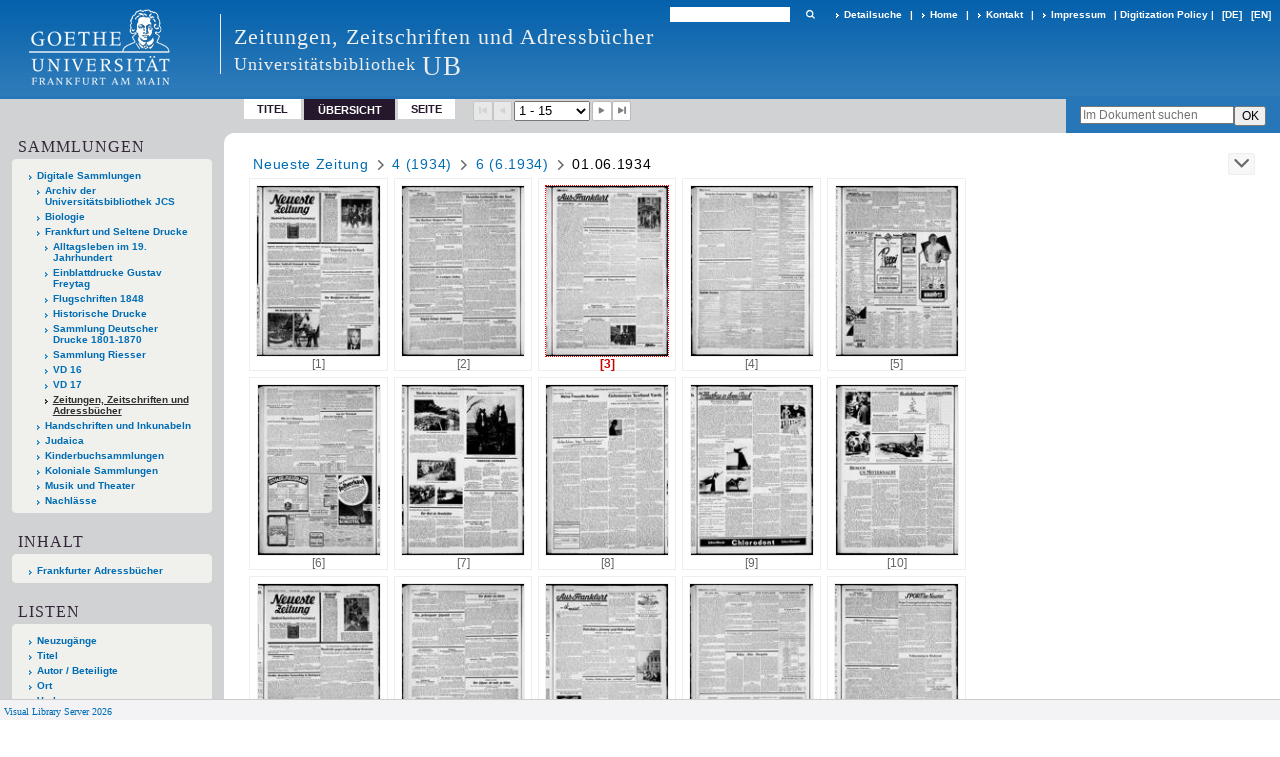

--- FILE ---
content_type: text/html;charset=utf-8
request_url: https://sammlungen.ub.uni-frankfurt.de/periodika/periodical/thumbview/3435219
body_size: 6583
content:
<!DOCTYPE html>
<html lang="de"><head><title>Zeitungen, Zeitschriften und Adressb&#252;cher / 6 (6.1934) [3-22]</title><meta name="twitter:image" content="http://sammlungen.ub.uni-frankfurt.de/periodika/download/webcache/304/3435217"><meta name="twitter:title" content="Neueste Zeitung. Frankfurt a.M. : Societ&#228;tsdruckerei, 1.1931 - 6.1936; 8.1938 - 12.1942; mehr nicht digitalisiert&#160;: Jg. 4 (1.6.1934) 01.06.1934"><meta property="og:site" content="Zeitungen, Zeitschriften und Adressb&#252;cher"><meta property="og:url" content="http://sammlungen.ub.uni-frankfurt.de/periodika/3435219"><meta property="og:type" content="page"><meta property="og:title" content=""><meta property="book:release_date" content="1934"><meta property="og:image" content="http://sammlungen.ub.uni-frankfurt.de/periodika/download/webcache/304/3435217"><meta property="og:image:width" content="304"><meta property="og:image:height" content="419"><meta http-equiv="Content-Type" content="xml; charset=UTF-8"><meta name="viewport" content="width = device-width, initial-scale = 1"><meta name="description" content="Zeitungen, Zeitschriften und Adressb&#252;cher"><meta lang="de" content=""><link rel="shortcut icon" href="/periodika/domainimage/favicon.ico" type="image/x-icon"><link rel="alternate" type="application/rss+xml" title="Zeitungen, Zeitschriften und Adressb&#252;cher" href="/periodika/rss"><link type="text/css" href="/css/ubffm-server-balancer_front3.periodikaffm_content.css?-8291229033821717332" rel="stylesheet"><script src="/thirdparty/jquery-3.6.0.min.js">&#160;</script><script defer src="/static/scripts/main.js">&#160;</script><script defer src="/static/scripts/common.js">&#160;</script><script defer src="/static/scripts/fulltext.js">&#160;</script></head><body style="height:100%" class="bd-guest   bd-tableLayout  bd-r-ubffm bd-m- bd-periodikaffm  bd-retroPeriodicals bd-periodical bd-portal bd-pages bd-portal-thumbview bd-pages-thumbview bd-periodical-thumbview bd-periodical-thumbview-3435219 bd-list-rows bd-journal_issue"><span style="display:none" id="meta"><var id="tree">&#160;<var id="timeout" value="3600" class=" sessionsys"> </var><var id="name" value="periodikaffm" class=" domain"> </var><var id="relativeRootDomain" value="ubffm" class=" domain"> </var><var id="pathinfo" value="/periodika/periodical/thumbview/3435219" class=" request"> </var><var id="fulldata" value="false" class=" domain"> </var><var id="search-linkDetailedsearchScope" value="domain" class=" templating"> </var><var id="class" value="periodical" class=" request"> </var><var id="classtype" value="portal" class=" request"> </var><var id="tab" value="thumbview" class=" request"> </var><var id="id" value="3435219" class=" request"> </var><var id="leftColToggled" value="false" class=" session"> </var><var id="facetFilterToggled" value="false" class=" session"> </var><var id="topheight" value="80" class=" session"> </var><var id="bottomheight" value="20" class=" session"> </var><var id="bodywidth" value="1000" class=" session"> </var><var id="centercolwidth" value="0" class=" session"> </var><var id="middlerowheight" value="476" class=" session"> </var><var id="numberOfThumbs" value="20" class=" session"> </var><var id="clientwidth" value="1000" class=" session"> </var><var id="fullScreen" value="false" class=" session"> </var><var id="staticWidth" value="false" class=" session"> </var><var id="rightcolwidth" value="220" class=" session"> </var><var id="leftcolwidth" value="200" class=" session"> </var><var id="zoomwidth" value="600" class=" session"> </var><var id="mode" value="w" class=" session"> </var><var id="initialized" value="true" class=" session"> </var><var id="sizes" value="128,1200,2000,0,1000,304,1504,504,800" class=" webcache"> </var><var id="availableZoomLevels" value="504,800,1000,1504,2000" class=" webcache"> </var><var id="js-toggleMobileNavi" value="None" class=" templating"> </var><var id="fullscreen-fullzoomOnly" value="false" class=" templating"> </var><var id="css-mobileMin" value="992px" class=" templating"> </var><var id="tei-on" value="false" class=" templating"> </var><var id="search-alertIfEmpty" value="true" class=" templating"> </var><var id="search-quicksearchScope" value="domain" class=" templating"> </var><var id="search-toggleListMinStructs" value="3" class=" templating"> </var><var id="search-highlightingColor" value="00808066" class=" templating"> </var><var id="layout-wrapperMargins" value="body" class=" templating"> </var><var id="layout-useMiddleContentDIV" value="false" class=" templating"> </var><var id="layout-navPortAboveMiddleContentDIV" value="false" class=" templating"> </var><var id="navPort-align" value="top" class=" templating"> </var><var id="navPort-searchTheBookInit" value="closed" class=" templating"> </var><var id="navPath-pageviewStructureResize" value="js" class=" templating"> </var><var id="layout-useLayout" value="tableLayout" class=" templating"> </var><var id="listNavigation-keepToggleState" value="false" class=" templating"> </var><var id="fullscreen-mode" value="None" class=" templating"> </var><var id="groups" value="guest" class=" user"> </var></var><var id="client" value="browser">&#160;</var><var id="guest" value="true">&#160;</var><var class="layout" id="colleft" value="thumbview,">&#160;</var><var class="layout" id="colright" value="">&#160;</var></span><table cellpadding="0" cellspacing="0" id="cont"><tr id="rowTop"><td class="tdTop" id="tdTop"><a class="screenreaders" href="#leftParts">zum Hauptmen&#252;</a><header role="banner" class=""><div id="defaultTop" class="wiki wiki-top defaultTop wiki-defaultTop defaultTop "><table cellpadding="0" cellspacing="0" class="topContent" id="topContent">

<tr>
    

  <td width="5%"><a href="http://www.uni-frankfurt.de/"><img id="logo" alt="" src="/ubffm/domainresource/static/graphics/goethe.png"></a></td>
  <td id="topmenu">
      <div style="position:absolute;text-align:left;left:220px;top:14px;padding:10px 0 0 13px;border-left:1px solid #eee;height:60px">
          <h1 style="" id="projectname">Zeitungen, Zeitschriften und Adressb&#252;cher</h1>
          <div class="item" style="color:#eee;margin-bottom:0"><span style="display:inline-block;font-size:18px;vertical-align:top;margin-top:4px;">Universit&#228;tsbibliothek</span><span style="display:inline-block;font-size:27px;margin-left:6px">UB</span></div>
      </div>
      <form method="get" onsubmit="return alertIfEmpty()" name="searchBox" class="searchform" id="quickSearchform" action="/periodika/search/quick"><label class="screenreaders" for="quicksearch">Schnellsuche: </label><input type="text" id="quicksearch" name="query" class="quicksearch" onfocus="this.value=''" style="" value="" preset="" msg="Bitte mindestens einen Suchbegriff eingeben."><button type="submit" id="quicksearchSubmit" class=" button large edge slim flat noborder searchglass"><span class="hidden">OK</span></button></form>
      <div style="display:inline-block;vertical-align:middle"><a class="textlink   " id="searchexpert" href="/periodika/search"><span>Detailsuche</span></a>
      <span> | </span>
      <a id="linkHome" class="textlink " href="/" title="Home">Home</a>
      <span> | </span>
      <a id="linkContact" class=" textlink" href="/periodika/doc/contact">Kontakt</a>
      <span> | </span>
      <a class="textlink" href="http://www.uni-frankfurt.de/impressum/">Impressum</a>
      <span> | </span>
      
      <a href="/wiki/digipolicy">Digitization Policy</a>
      <span> | </span>
      <span class="chooseLanguage langEls"><a class="uppercase sel"><abbr>[de]</abbr></a><a href="/action/changeLanguage?lang=en" class="uppercase "><abbr title="Sprache &#228;ndern: Englisch">[en]</abbr></a></span></div>
  </td>
</tr>
</table>


</div><nav class="navPort   "><ul id="navPort" class="nav-inline navPort-pages navPort-periodical-thumbview"><li class="viewCtrl  tab-titleinfo firstCtrl tab-periodical tab-pages-titleinfo" id="tab-periodical-titleinfo"><a href="/periodika/periodical/titleinfo/3435215">Titel</a></li><li class="viewCtrl_sel  tab-thumbview evenCtrl tab-pages-thumbview" id="tab-periodical-thumbview"><span>&#220;bersicht</span></li><li class="viewCtrl  tab-pageview tab-periodical tab-pages-pageview" id="tab-periodical-pageview"><a href="/periodika/periodical/pageview/3435219">Seite</a></li><span class="controls naviControls"><div class="paginglink"><span class="vls-button start start_s inactive"><span> </span></span></div><div class="paginglink"><span class="vls-button back back_s inactive"><span> </span></span></div><span class="drop"><form method="post" id="goToThumbs" action="/periodika/periodical/thumbview/0"><input type="hidden" name="tredir" value="true"><label class="screenreaders" for="goToPages">Gehe zu Seiten</label><select id="goToPages" name="id" title="Gehe zu Seiten" class="change offset"><option value="3435217" selected>1 - 15</option><option value="3435233">16 - 30</option><option value="3435248">31 - 45</option><option value="3435264">46 - 60</option><option value="3435281">61 - 75</option><option value="3435297">76 - 90</option><option value="3435314">91 - 105</option><option value="3435329">106 - 120</option><option value="3435345">121 - 135</option><option value="3435362">136 - 150</option><option value="3435378">151 - 165</option><option value="3435395">166 - 180</option><option value="3435410">181 - 195</option><option value="3435426">196 - 210</option><option value="3435443">211 - 225</option><option value="3435459">226 - 240</option><option value="3435475">241 - 255</option><option value="3435491">256 - 270</option><option value="3435507">271 - 285</option><option value="3435523">286 - 300</option><option value="3435540">301 - 315</option><option value="3435556">316 - 330</option><option value="3435571">331 - 345</option><option value="3435587">346 - 348</option></select></form></span><div class="paginglink"><a class="vls-button forw" href="/periodika/periodical/thumbview/3435235" rel="nofollow" title="N&#228;chste Seite"><span> </span></a></div><div class="paginglink"><a class="vls-button end" href="/periodika/periodical/thumbview/3435589" rel="nofollow" title="Letzte Seite"><span> </span></a></div></span><span style="font-size:0px">&#160;</span></ul><div id="searchTheBook" class="searchTheBook searchTheBook-pages searchTheBook-thumbview ly-"><form method="get" class="searchform" action="/periodika/periodical/search/3435219" id="inbookSearch"><div class="input-wrapper "><label class="screenreaders" for="inputSearchTheBook">Im Dokument suchen</label><input type="text" name="query" id="inputSearchTheBook" placeholder="Im Dokument suchen" value=""></div><input type="submit" class="" id="submitSearchTheBook" style="" value="OK"></form></div></nav></header></td></tr><tr class="rowMiddle" id="rowMiddle"><td><table height="100%" cellpadding="0" cellspacing="0" id="middleContent"><tr><td id="colleft" class="colleft" style="height:100%"><a class="screenreaders" name="leftParts">&#160;</a><div id="leftContent"><nav role="navigation"><section><div class="menusection domainBox"><h4 class="menuheader" id="menuheaderDomainbox"><div>Sammlungen</div></h4><div class="menubox menubox menuboxDomainbox menuboxDomainbox-tree "><ul class="vl-nav nav"><li><a href="/" id="ubffm" class="">Digitale Sammlungen</a></li><li class=""><ul><li><a class="ubffm-child ubarchiv " href="/ubarchiv/nav/index/all">Archiv der Universit&#228;tsbibliothek JCS</a></li></ul></li><li class=""><ul><li><a class="ubffm-child ubffmbio " href="/biologie/nav/index/all">Biologie</a></li></ul></li><li class=""><ul><li><a class="ubffm-child frankfurt " href="/frankfurt/nav/index/all">Frankfurt und Seltene Drucke</a></li><li class=""><ul><li><a class="frankfurt-child alltag19jh " href="/alltag19jh/nav/index/all">Alltagsleben im 19. Jahrhundert</a></li></ul></li><li class=""><ul><li><a class="frankfurt-child freytag " href="/freytag/nav/index/all">Einblattdrucke Gustav Freytag</a></li></ul></li><li class=""><ul><li><a class="frankfurt-child ubffm1848 " href="/1848/nav/index/all">Flugschriften 1848</a></li></ul></li><li class=""><ul><li><a class="frankfurt-child ubffmihd " href="/drucke/nav/index/all">Historische Drucke</a></li></ul></li><li class=""><ul><li><a class="frankfurt-child sdd " href="/sdd/nav/index/all">Sammlung Deutscher Drucke 1801-1870</a></li></ul></li><li class=""><ul><li><a class="frankfurt-child riesser " href="/riesser/nav/index/all">Sammlung Riesser</a></li></ul></li><li class=""><ul><li><a class="frankfurt-child vd16 " href="/vd16/nav/index/all">VD 16</a></li></ul></li><li class=""><ul><li><a class="frankfurt-child vd17 " href="/vd17/nav/index/all">VD 17</a></li></ul></li><li class="sel"><ul><li><a class="frankfurt-child periodikaffm sel " href="/periodika/nav/index/all">Zeitungen, Zeitschriften und Adressb&#252;cher</a></li></ul></li></ul></li><li class=""><ul><li><a class="ubffm-child ubffmms " href="/msinc/nav/index/all">Handschriften und Inkunabeln</a></li></ul></li><li class=""><ul><li><a class="ubffm-child ubffmssgjt " href="/judaica/nav/index/all">Judaica</a></li></ul></li><li class=""><ul><li><a class="ubffm-child kinderbuch " href="/kinderbuch/nav/index/all">Kinderbuchsammlungen</a></li></ul></li><li class=""><ul><li><a class="ubffm-child afrika " href="/kolonial/nav/index/all">Koloniale Sammlungen</a></li></ul></li><li class=""><ul><li><a class="ubffm-child musiktheater " href="/musiktheater/nav/index/all">Musik und Theater</a></li></ul></li><li class=""><ul><li><a class="ubffm-child ubffma " href="/nachlass/nav/index/all">Nachl&#228;sse</a></li></ul></li></ul></div></div></section><section><div id="firstClassificationLevel" class="menusection"><h4 class="menuheader" id=""><div>Inhalt</div></h4><div class="menubox menubox"><ul class="vl-nav nav"><li><a class="submenu first " href="/periodika/nav/classification/8688176"><span>Frankfurter Adressb&#252;cher</span></a></li></ul></div></div></section><section><div class="menusection menusection-selectIndex"><h4 class="menuheader" id="menuboxSelectIndexHeader"><div>Listen</div></h4><div class="menubox menubox" id="menuboxSelectIndexBox"><ul class="vl-nav nav"><li><a class="" href="/periodika/nav/history">Neuzug&#228;nge</a></li><li><a class="index-title " href="/periodika/nav/index/title">Titel</a></li><li><a class="index-name " href="/periodika/nav/index/name">Autor / Beteiligte</a></li><li><a class="index-place " href="/periodika/nav/index/place">Ort</a></li><li><a class="index-printer-publisher " href="/periodika/nav/index/printer-publisher">Verlag</a></li><li><a class="index-date last" href="/periodika/nav/index/date">Jahr</a></li></ul></div></div></section><section><div class="menusection menusection-clouds"><h4 class="menuheader" id="menuboxCloudsHeader"><div>Clouds</div></h4><div class="menubox menubox" id="menuboxCloudsBox"><ul class="vl-nav nav"><li><a class="cloud-keyword  first" href="/periodika/nav/cloud/keyword">Schlagw&#246;rter</a></li><li><a class="cloud-place " href="/periodika/nav/cloud/place">Orte</a></li><li><a class="cloud-name " href="/periodika/nav/cloud/name">Autoren / Beteiligte</a></li><li><a class="cloud-publisher " href="/periodika/nav/cloud/publisher">Verlage</a></li><li><a class="cloud-date  last" href="/periodika/nav/cloud/date">Jahre</a></li></ul></div></div></section></nav></div></td><td id="colmain" class="colmain" valign="top" style="height:100%"><main role="main"><img alt="" style="position:absolute;left:-9999px" id="cInfo" width="0" height="0"><nav role="navigation" content="content-navpath" class="structure-layer"><div id="navPath" class="structure-layer-navPath "><div class="path"><a class="item periodical" href="/periodika/periodical/pagetext/3435217">Neueste Zeitung</a> <span class="npNext npItem"> </span><a class="item journal_volume" href="/periodika/periodical/pagetext/3435217">4 (1934)</a> <span class="npNext npItem"> </span><a class="item journal_month" href="/periodika/periodical/pagetext/3435217">6 (6.1934)</a> <span class="npNext npItem"> </span><span class="item">01.06.1934</span> </div><div class="vls-open-Layer get-pageviewStructure" id="open-pageviewStructure-tree" title="Inhaltliche Struktur"><div class="ar hidden">&#160;</div></div></div></nav><nav role="navigation" content="content-structure" class="structure-layer"><div class="pageviewStructure-tree structlist-elem"><var id="pageviewStructure-collection" value=""> </var><var id="pageviewStructure-class" value="periodical"> </var><var id="pageviewStructure-ctx" value=""> </var><div class="treeLoading">Wird geladen ...</div></div></nav><div class="thumbview"><table id="thumbGrid" class="" cellspacing="0" cellpadding="0"><tr><td width="138" class="thumb"><div><a class="imgLink" name="3435217" href="/periodika/periodical/pagetext/3435217"><i><img alt="Seite 1" class="" width="125" height="172" border="0" align="center" src="/image/thumb/3435217"></i></a></div><div class="pagin"><span class="pagnr"><span class="logical">[1] </span></span></div></td><td class="spacer"></td><td width="138" class="thumb"><div><a class="imgLink" name="3435218" href="/periodika/periodical/pagetext/3435218"><i><img alt="Seite 2" class="" width="124" height="172" border="0" align="center" src="/image/thumb/3435218"></i></a></div><div class="pagin"><span class="pagnr"><span class="logical">[2] </span></span></div></td><td class="spacer"></td><td width="138" class="thumb_sel"><div><a class="imgLink" name="3435219" href="/periodika/periodical/pagetext/3435219"><i><img alt="Seite 3" class="" width="124" height="172" border="0" align="center" src="/image/thumb/3435219"></i></a></div><div class="pagin"><span class="pagnr"><span class="logical">[3] </span></span></div></td><td class="spacer"></td><td width="138" class="thumb"><div><a class="imgLink" name="3435220" href="/periodika/periodical/pagetext/3435220"><i><img alt="Seite 4" class="" width="124" height="172" border="0" align="center" src="/image/thumb/3435220"></i></a></div><div class="pagin"><span class="pagnr"><span class="logical">[4] </span></span></div></td><td class="spacer"></td><td width="138" class="thumb"><div><a class="imgLink" name="3435221" href="/periodika/periodical/pagetext/3435221"><i><img alt="Seite 5" class="" width="124" height="172" border="0" align="center" src="/image/thumb/3435221"></i></a></div><div class="pagin"><span class="pagnr"><span class="logical">[5] </span></span></div></td><td class="spacer"></td></tr><tr height="6"><td class="spacer"></td></tr><tr><td width="138" class="thumb"><div><a class="imgLink" name="3435222" href="/periodika/periodical/pagetext/3435222"><i><img alt="Seite 6" class="" width="124" height="172" border="0" align="center" src="/image/thumb/3435222"></i></a></div><div class="pagin"><span class="pagnr"><span class="logical">[6] </span></span></div></td><td class="spacer"></td><td width="138" class="thumb"><div><a class="imgLink" name="3435223" href="/periodika/periodical/pagetext/3435223"><i><img alt="Seite 7" class="" width="124" height="172" border="0" align="center" src="/image/thumb/3435223"></i></a></div><div class="pagin"><span class="pagnr"><span class="logical">[7] </span></span></div></td><td class="spacer"></td><td width="138" class="thumb"><div><a class="imgLink" name="3435224" href="/periodika/periodical/pagetext/3435224"><i><img alt="Seite 8" class="" width="124" height="172" border="0" align="center" src="/image/thumb/3435224"></i></a></div><div class="pagin"><span class="pagnr"><span class="logical">[8] </span></span></div></td><td class="spacer"></td><td width="138" class="thumb"><div><a class="imgLink" name="3435225" href="/periodika/periodical/pagetext/3435225"><i><img alt="Seite 9" class="" width="124" height="172" border="0" align="center" src="/image/thumb/3435225"></i></a></div><div class="pagin"><span class="pagnr"><span class="logical">[9] </span></span></div></td><td class="spacer"></td><td width="138" class="thumb"><div><a class="imgLink" name="3435226" href="/periodika/periodical/pagetext/3435226"><i><img alt="Seite 10" class="" width="124" height="172" border="0" align="center" src="/image/thumb/3435226"></i></a></div><div class="pagin"><span class="pagnr"><span class="logical">[10] </span></span></div></td><td class="spacer"></td></tr><tr height="6"><td class="spacer"></td></tr><tr><td width="138" class="thumb"><div><a class="imgLink" name="3435228" href="/periodika/periodical/pagetext/3435228"><i><img alt="Seite 11" class="" width="124" height="172" border="0" align="center" src="/image/thumb/3435228"></i></a></div><div class="pagin"><span class="pagnr"><span class="logical">[11] </span></span></div></td><td class="spacer"></td><td width="138" class="thumb"><div><a class="imgLink" name="3435229" href="/periodika/periodical/pagetext/3435229"><i><img alt="Seite 12" class="" width="124" height="172" border="0" align="center" src="/image/thumb/3435229"></i></a></div><div class="pagin"><span class="pagnr"><span class="logical">[12] </span></span></div></td><td class="spacer"></td><td width="138" class="thumb"><div><a class="imgLink" name="3435230" href="/periodika/periodical/pagetext/3435230"><i><img alt="Seite 13" class="" width="124" height="172" border="0" align="center" src="/image/thumb/3435230"></i></a></div><div class="pagin"><span class="pagnr"><span class="logical">[13] </span></span></div></td><td class="spacer"></td><td width="138" class="thumb"><div><a class="imgLink" name="3435231" href="/periodika/periodical/pagetext/3435231"><i><img alt="Seite 14" class="" width="125" height="172" border="0" align="center" src="/image/thumb/3435231"></i></a></div><div class="pagin"><span class="pagnr"><span class="logical">[14] </span></span></div></td><td class="spacer"></td><td width="138" class="thumb"><div><a class="imgLink" name="3435232" href="/periodika/periodical/pagetext/3435232"><i><img alt="Seite 15" class="" width="125" height="172" border="0" align="center" src="/image/thumb/3435232"></i></a></div><div class="pagin"><span class="pagnr"><span class="logical">[15] </span></span></div></td><td class="spacer"></td></tr><tr height="6"><td class="spacer"></td></tr></table></div><div id="bottomNav" style="margin-left:332px"><nav class="list-paging naviControls bottomNav " role="navigation"><div><div class="paginglink"><span class="vls-button start start_s inactive"><span> </span></span></div><div class="paginglink"><span class="vls-button back back_s inactive"><span> </span></span></div><span class="drop"><form method="post" id="goToThumbs" action="/periodika/periodical/thumbview/0"><input type="hidden" name="tredir" value="true"><label class="screenreaders" for="goToPages">Gehe zu Seiten</label><select id="goToPages" name="id" title="Gehe zu Seiten" class="change offset"><option value="3435217" selected>1 - 15</option><option value="3435233">16 - 30</option><option value="3435248">31 - 45</option><option value="3435264">46 - 60</option><option value="3435281">61 - 75</option><option value="3435297">76 - 90</option><option value="3435314">91 - 105</option><option value="3435329">106 - 120</option><option value="3435345">121 - 135</option><option value="3435362">136 - 150</option><option value="3435378">151 - 165</option><option value="3435395">166 - 180</option><option value="3435410">181 - 195</option><option value="3435426">196 - 210</option><option value="3435443">211 - 225</option><option value="3435459">226 - 240</option><option value="3435475">241 - 255</option><option value="3435491">256 - 270</option><option value="3435507">271 - 285</option><option value="3435523">286 - 300</option><option value="3435540">301 - 315</option><option value="3435556">316 - 330</option><option value="3435571">331 - 345</option><option value="3435587">346 - 348</option></select></form></span><div class="paginglink"><a class="vls-button forw" href="/periodika/periodical/thumbview/3435235" rel="nofollow" title="N&#228;chste Seite"><span> </span></a></div><div class="paginglink"><a class="vls-button end" href="/periodika/periodical/thumbview/3435589" rel="nofollow" title="Letzte Seite"><span> </span></a></div></div></nav></div><var id="publicationID" value="3435215" class="zoomfullScreen"> </var><var id="mdlistCols" value="false"> </var><var id="isFullzoom" value="false" class="zoomfullScreen"> </var><var id="employsPageview" value="true" class="pagetabs"> </var><var id="webcacheSizes" value="128,304,504,800,1000,1200,1504,2000"> </var><var id="navLastSearchUrl" value=""> </var></main></td></tr></table></td></tr><tr id="rowBottom"><td class="footer" id="footer"><footer role="contentinfo" class=""><div id="custom-footer" class="wiki wiki-bottom custom-footer wiki-custom-footer customFooter "><style>
#impressum {
    background-color: #483B56;
    color: white;
    font-weight: bold;
    font-size: 10px;
    text-align: center;
    padding: 4px;
}
#impressum a {
    color: white;
    text-decoration: none;
}
#impressum a:hover {
    text-decoration: underline;
}
#navUnten {
    margin-bottom: 20px;
    margin-top: 20px;
    margin-left: auto;
    margin-right: auto;
    width: 920px;
}
#navUnten td.fussSpalte {
    width: 180px;
    vertical-align: top;
}
.fussSpalte h3 {
    font-size: 11px;
    font-weight: bold;
    margin: 0px 0px 10px;
    font-family: sans-serif;
}
.fussSpalte ul {
    list-style: none outside none;
    margin: 0px;
    padding: 0px;
}
.fussSpalte a {
    background: url(https://www.ub.uni-frankfurt.de/images2012/arrow_blau.gif) no-repeat scroll 0 6px transparent;
    text-decoration: none;
    color: #005eaa;
    font-size: 11px;
    display: block;
    margin-left: 0px;
    padding: 2px 0px 2px 6px;
}
</style>

<table width="100%" border="0" style="margin:0px;">
<tr>
   <td id="fuss" colspan="3" style="padding-bottom:0px; padding-top:0px">
       <div id="impressum">
       &#169; 2025 Universit&#228;tsbibliothek Frankfurt am Main
        <span class="fusszitat"> |</span> <a href="http://www.ub.uni-frankfurt.de/ueber/hinweise.html"> Rechtliche Hinweise</a> | <a href="http://www.ub.uni-frankfurt.de/benutzung/datenschutz.html">Datenschutz</a> |
        <a href="http://www2.uni-frankfurt.de/impressum">Impressum</a> </div>

<table id="navUnten" border="0">
<tbody><tr>
<td class="fussSpalte">
<h3>Aktuelles</h3>
<ul>
<li><a href="http://www.ub.uni-frankfurt.de/aktuell.html">Neue Seiten</a></li>
<li><a href="http://www.ub.uni-frankfurt.de/ne/fachlist.html">Neuerwerbungslisten </a></li>
<li><a href="http://info.ub.uni-frankfurt.de/neu_liste.html?fach=aakttest">Neue Datenbanken</a></li>

<li><a href="http://www.ub.uni-frankfurt.de/benutzung/literatursuche.html">F&#252;hrungen und Schulungen</a></li>
</ul></td>

<td class="fussSpalte">
<h3>Von zu Hause</h3>
<ul>
<li><a href="http://www.ub.uni-frankfurt.de/login_tipps.html">Online-Angebote au&#223;erhalb des Campus nutzen</a></li>
<li><a href="http://www.ub.uni-frankfurt.de/benutzung/bestellen.html">B&#252;cher online bestellen</a></li>
<li><a href="https://hds.hebis.de/Shibboleth.sso/UBFFM?target=https://hds.hebis.de/ubffm/MyResearch/Home">Verl&#228;ngern, Konto abfragen</a></li>
<li><a href="http://www.ub.uni-frankfurt.de/benutzung/portal_hilfe.html">Hilfe zu Ihrem Konto</a></li>

</ul></td>

<td class="fussSpalte">
<h3>Ver&#246;ffentlichungen</h3>
<ul>
<li><a href="http://publikationen.ub.uni-frankfurt.de/">Hochschulpublikationen</a></li>
<li><a href="http://sammlungen.ub.uni-frankfurt.de/">Digitale Sammlungen</a></li>
<li><a href="http://www.ub.uni-frankfurt.de/publikationen/buecherstub.html">Frankfurter Bibliotheksschriften, Ausstellungskataloge</a></li>
</ul></td>

<td class="fussSpalte">
<h3>Bibliographien</h3>
<ul>
<li><a href="http://www.ub.uni-frankfurt.de/bdsl/bdsl-start.html">Bibliographie der deutschen Sprach- und Literatur- wissenschaft (BDSL)</a></li>
<li><a href="http://www.blldb-online.de/">Bibliographie Linguistischer Literatur (BLL)</a></li>
<li><a href="http://cbsopac.rz.uni-frankfurt.de/LNG=DU/CHARSET=UTF-8/DB=2.4/">Hessische Bibliographie</a></li>
</ul></td>

<td class="fussSpalte">
<h3>&#220;ber die Universit&#228;tsbibliothek</h3>
<ul>
<li><a href="http://www.ub.uni-frankfurt.de/ueber">&#220;ber die Universit&#228;tsbibliothek</a></li>
<li><a href="http://www.ub.uni-frankfurt.de/ueber/uebersicht2017.pdf">Bibliothekssystem in Zahlen</a></li>

<li><a href="http://www.ub.uni-frankfurt.de/ueber/senckenberg_biographie.html">Unser Namensgeber</a></li>
<li><a href="http://www.ub.uni-frankfurt.de/ueber/freunde.html">Freunde  der Universit&#228;tsbibliothek</a></li>
<li><a href="http://www.ub.uni-frankfurt.de/presse/">Pressemitteilungen</a></li>
</ul></td>
</tr>
</tbody></table>
   </td>
</tr>
</table>

<div class="fussSpalte">
<a href="https://www.semantics.de/visual_library">Visual Library Server 2018</a>
</div></div><div class="footerContent" id="footerContent"><span class="f-links-vls"><a id="footerLinkVLS" target="_blank" href="http://www.semantics.de/produkte/visual_library/">Visual Library Server 2026</a></span></div></footer></td></tr></table></body></html>